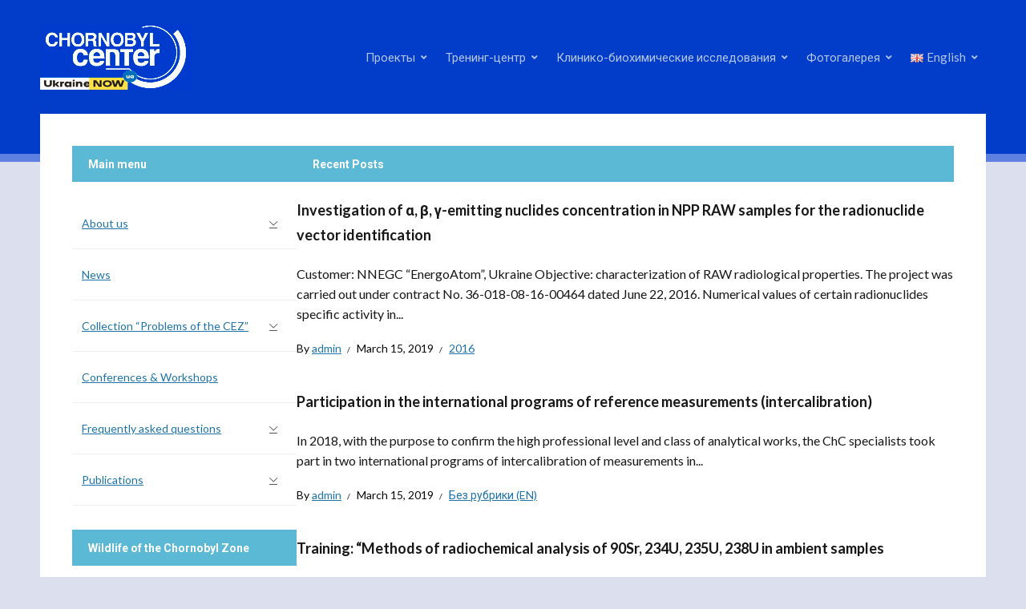

--- FILE ---
content_type: text/html; charset=UTF-8
request_url: https://www.chornobyl.net/en/page/4/
body_size: 14627
content:
<!DOCTYPE html>
<html lang="en-GB">
<head>
<meta charset="UTF-8">
<meta http-equiv="X-UA-Compatible" content="IE=edge" />
<meta name="viewport" content="width=device-width, initial-scale=1">
<link rel="profile" href="http://gmpg.org/xfn/11">

<meta name='robots' content='index, follow, max-image-preview:large, max-snippet:-1, max-video-preview:-1' />

	<!-- This site is optimized with the Yoast SEO plugin v20.0 - https://yoast.com/wordpress/plugins/seo/ -->
	<title>Chornobyl Center - Page 4 of 68 - on problems of nuclear safety, radioactive waste and radioecology</title>
	<link rel="canonical" href="https://www.chornobyl.net/en/page/4/" />
	<link rel="prev" href="https://www.chornobyl.net/en/page/3/" />
	<link rel="next" href="https://www.chornobyl.net/en/page/5/" />
	<meta property="og:locale" content="en_GB" />
	<meta property="og:locale:alternate" content="uk_UA" />
	<meta property="og:locale:alternate" content="ru_RU" />
	<meta property="og:type" content="website" />
	<meta property="og:title" content="Chornobyl Center - Page 4 of 68 - on problems of nuclear safety, radioactive waste and radioecology" />
	<meta property="og:url" content="https://www.chornobyl.net/en/" />
	<meta property="og:site_name" content="Chornobyl Center" />
	<meta name="twitter:card" content="summary_large_image" />
	<script type="application/ld+json" class="yoast-schema-graph">{"@context":"https://schema.org","@graph":[{"@type":"CollectionPage","@id":"https://www.chornobyl.net/en/","url":"https://www.chornobyl.net/en/page/4/","name":"Chornobyl Center - Page 4 of 68 - on problems of nuclear safety, radioactive waste and radioecology","isPartOf":{"@id":"https://www.chornobyl.net/en/#website"},"about":{"@id":"https://www.chornobyl.net/en/#organization"},"breadcrumb":{"@id":"https://www.chornobyl.net/en/page/4/#breadcrumb"},"inLanguage":"en-GB"},{"@type":"BreadcrumbList","@id":"https://www.chornobyl.net/en/page/4/#breadcrumb","itemListElement":[{"@type":"ListItem","position":1,"name":"Home page"}]},{"@type":"WebSite","@id":"https://www.chornobyl.net/en/#website","url":"https://www.chornobyl.net/en/","name":"Chornobyl Center","description":"on problems of nuclear safety, radioactive waste and radioecology","publisher":{"@id":"https://www.chornobyl.net/en/#organization"},"potentialAction":[{"@type":"SearchAction","target":{"@type":"EntryPoint","urlTemplate":"https://www.chornobyl.net/en/?s={search_term_string}"},"query-input":"required name=search_term_string"}],"inLanguage":"en-GB"},{"@type":"Organization","@id":"https://www.chornobyl.net/en/#organization","name":"Chornobyl Center","url":"https://www.chornobyl.net/en/","logo":{"@type":"ImageObject","inLanguage":"en-GB","@id":"https://www.chornobyl.net/en/#/schema/logo/image/","url":"https://www.chornobyl.net/wp-content/uploads/2018/11/cropped-center-tityl-10.png","contentUrl":"https://www.chornobyl.net/wp-content/uploads/2018/11/cropped-center-tityl-10.png","width":190,"height":82,"caption":"Chornobyl Center"},"image":{"@id":"https://www.chornobyl.net/en/#/schema/logo/image/"}}]}</script>
	<!-- / Yoast SEO plugin. -->


<link rel='dns-prefetch' href='//fonts.googleapis.com' />
<link rel='dns-prefetch' href='//v0.wordpress.com' />
<link rel="alternate" type="application/rss+xml" title="Chornobyl Center &raquo; Feed" href="https://www.chornobyl.net/en/feed/" />
<script type="text/javascript">
window._wpemojiSettings = {"baseUrl":"https:\/\/s.w.org\/images\/core\/emoji\/14.0.0\/72x72\/","ext":".png","svgUrl":"https:\/\/s.w.org\/images\/core\/emoji\/14.0.0\/svg\/","svgExt":".svg","source":{"concatemoji":"https:\/\/www.chornobyl.net\/wp-includes\/js\/wp-emoji-release.min.js?ver=6.1.9"}};
/*! This file is auto-generated */
!function(e,a,t){var n,r,o,i=a.createElement("canvas"),p=i.getContext&&i.getContext("2d");function s(e,t){var a=String.fromCharCode,e=(p.clearRect(0,0,i.width,i.height),p.fillText(a.apply(this,e),0,0),i.toDataURL());return p.clearRect(0,0,i.width,i.height),p.fillText(a.apply(this,t),0,0),e===i.toDataURL()}function c(e){var t=a.createElement("script");t.src=e,t.defer=t.type="text/javascript",a.getElementsByTagName("head")[0].appendChild(t)}for(o=Array("flag","emoji"),t.supports={everything:!0,everythingExceptFlag:!0},r=0;r<o.length;r++)t.supports[o[r]]=function(e){if(p&&p.fillText)switch(p.textBaseline="top",p.font="600 32px Arial",e){case"flag":return s([127987,65039,8205,9895,65039],[127987,65039,8203,9895,65039])?!1:!s([55356,56826,55356,56819],[55356,56826,8203,55356,56819])&&!s([55356,57332,56128,56423,56128,56418,56128,56421,56128,56430,56128,56423,56128,56447],[55356,57332,8203,56128,56423,8203,56128,56418,8203,56128,56421,8203,56128,56430,8203,56128,56423,8203,56128,56447]);case"emoji":return!s([129777,127995,8205,129778,127999],[129777,127995,8203,129778,127999])}return!1}(o[r]),t.supports.everything=t.supports.everything&&t.supports[o[r]],"flag"!==o[r]&&(t.supports.everythingExceptFlag=t.supports.everythingExceptFlag&&t.supports[o[r]]);t.supports.everythingExceptFlag=t.supports.everythingExceptFlag&&!t.supports.flag,t.DOMReady=!1,t.readyCallback=function(){t.DOMReady=!0},t.supports.everything||(n=function(){t.readyCallback()},a.addEventListener?(a.addEventListener("DOMContentLoaded",n,!1),e.addEventListener("load",n,!1)):(e.attachEvent("onload",n),a.attachEvent("onreadystatechange",function(){"complete"===a.readyState&&t.readyCallback()})),(e=t.source||{}).concatemoji?c(e.concatemoji):e.wpemoji&&e.twemoji&&(c(e.twemoji),c(e.wpemoji)))}(window,document,window._wpemojiSettings);
</script>
<style type="text/css">
img.wp-smiley,
img.emoji {
	display: inline !important;
	border: none !important;
	box-shadow: none !important;
	height: 1em !important;
	width: 1em !important;
	margin: 0 0.07em !important;
	vertical-align: -0.1em !important;
	background: none !important;
	padding: 0 !important;
}
</style>
	<link rel='stylesheet' id='wp-block-library-css' href='https://www.chornobyl.net/wp-includes/css/dist/block-library/style.min.css?ver=6.1.9' type='text/css' media='all' />
<style id='wp-block-library-inline-css' type='text/css'>
.has-text-align-justify{text-align:justify;}
</style>
<link rel='stylesheet' id='mediaelement-css' href='https://www.chornobyl.net/wp-includes/js/mediaelement/mediaelementplayer-legacy.min.css?ver=4.2.17' type='text/css' media='all' />
<link rel='stylesheet' id='wp-mediaelement-css' href='https://www.chornobyl.net/wp-includes/js/mediaelement/wp-mediaelement.min.css?ver=6.1.9' type='text/css' media='all' />
<link rel='stylesheet' id='classic-theme-styles-css' href='https://www.chornobyl.net/wp-includes/css/classic-themes.min.css?ver=1' type='text/css' media='all' />
<style id='global-styles-inline-css' type='text/css'>
body{--wp--preset--color--black: #000000;--wp--preset--color--cyan-bluish-gray: #abb8c3;--wp--preset--color--white: #ffffff;--wp--preset--color--pale-pink: #f78da7;--wp--preset--color--vivid-red: #cf2e2e;--wp--preset--color--luminous-vivid-orange: #ff6900;--wp--preset--color--luminous-vivid-amber: #fcb900;--wp--preset--color--light-green-cyan: #7bdcb5;--wp--preset--color--vivid-green-cyan: #00d084;--wp--preset--color--pale-cyan-blue: #8ed1fc;--wp--preset--color--vivid-cyan-blue: #0693e3;--wp--preset--color--vivid-purple: #9b51e0;--wp--preset--gradient--vivid-cyan-blue-to-vivid-purple: linear-gradient(135deg,rgba(6,147,227,1) 0%,rgb(155,81,224) 100%);--wp--preset--gradient--light-green-cyan-to-vivid-green-cyan: linear-gradient(135deg,rgb(122,220,180) 0%,rgb(0,208,130) 100%);--wp--preset--gradient--luminous-vivid-amber-to-luminous-vivid-orange: linear-gradient(135deg,rgba(252,185,0,1) 0%,rgba(255,105,0,1) 100%);--wp--preset--gradient--luminous-vivid-orange-to-vivid-red: linear-gradient(135deg,rgba(255,105,0,1) 0%,rgb(207,46,46) 100%);--wp--preset--gradient--very-light-gray-to-cyan-bluish-gray: linear-gradient(135deg,rgb(238,238,238) 0%,rgb(169,184,195) 100%);--wp--preset--gradient--cool-to-warm-spectrum: linear-gradient(135deg,rgb(74,234,220) 0%,rgb(151,120,209) 20%,rgb(207,42,186) 40%,rgb(238,44,130) 60%,rgb(251,105,98) 80%,rgb(254,248,76) 100%);--wp--preset--gradient--blush-light-purple: linear-gradient(135deg,rgb(255,206,236) 0%,rgb(152,150,240) 100%);--wp--preset--gradient--blush-bordeaux: linear-gradient(135deg,rgb(254,205,165) 0%,rgb(254,45,45) 50%,rgb(107,0,62) 100%);--wp--preset--gradient--luminous-dusk: linear-gradient(135deg,rgb(255,203,112) 0%,rgb(199,81,192) 50%,rgb(65,88,208) 100%);--wp--preset--gradient--pale-ocean: linear-gradient(135deg,rgb(255,245,203) 0%,rgb(182,227,212) 50%,rgb(51,167,181) 100%);--wp--preset--gradient--electric-grass: linear-gradient(135deg,rgb(202,248,128) 0%,rgb(113,206,126) 100%);--wp--preset--gradient--midnight: linear-gradient(135deg,rgb(2,3,129) 0%,rgb(40,116,252) 100%);--wp--preset--duotone--dark-grayscale: url('#wp-duotone-dark-grayscale');--wp--preset--duotone--grayscale: url('#wp-duotone-grayscale');--wp--preset--duotone--purple-yellow: url('#wp-duotone-purple-yellow');--wp--preset--duotone--blue-red: url('#wp-duotone-blue-red');--wp--preset--duotone--midnight: url('#wp-duotone-midnight');--wp--preset--duotone--magenta-yellow: url('#wp-duotone-magenta-yellow');--wp--preset--duotone--purple-green: url('#wp-duotone-purple-green');--wp--preset--duotone--blue-orange: url('#wp-duotone-blue-orange');--wp--preset--font-size--small: 13px;--wp--preset--font-size--medium: 20px;--wp--preset--font-size--large: 36px;--wp--preset--font-size--x-large: 42px;--wp--preset--spacing--20: 0.44rem;--wp--preset--spacing--30: 0.67rem;--wp--preset--spacing--40: 1rem;--wp--preset--spacing--50: 1.5rem;--wp--preset--spacing--60: 2.25rem;--wp--preset--spacing--70: 3.38rem;--wp--preset--spacing--80: 5.06rem;}:where(.is-layout-flex){gap: 0.5em;}body .is-layout-flow > .alignleft{float: left;margin-inline-start: 0;margin-inline-end: 2em;}body .is-layout-flow > .alignright{float: right;margin-inline-start: 2em;margin-inline-end: 0;}body .is-layout-flow > .aligncenter{margin-left: auto !important;margin-right: auto !important;}body .is-layout-constrained > .alignleft{float: left;margin-inline-start: 0;margin-inline-end: 2em;}body .is-layout-constrained > .alignright{float: right;margin-inline-start: 2em;margin-inline-end: 0;}body .is-layout-constrained > .aligncenter{margin-left: auto !important;margin-right: auto !important;}body .is-layout-constrained > :where(:not(.alignleft):not(.alignright):not(.alignfull)){max-width: var(--wp--style--global--content-size);margin-left: auto !important;margin-right: auto !important;}body .is-layout-constrained > .alignwide{max-width: var(--wp--style--global--wide-size);}body .is-layout-flex{display: flex;}body .is-layout-flex{flex-wrap: wrap;align-items: center;}body .is-layout-flex > *{margin: 0;}:where(.wp-block-columns.is-layout-flex){gap: 2em;}.has-black-color{color: var(--wp--preset--color--black) !important;}.has-cyan-bluish-gray-color{color: var(--wp--preset--color--cyan-bluish-gray) !important;}.has-white-color{color: var(--wp--preset--color--white) !important;}.has-pale-pink-color{color: var(--wp--preset--color--pale-pink) !important;}.has-vivid-red-color{color: var(--wp--preset--color--vivid-red) !important;}.has-luminous-vivid-orange-color{color: var(--wp--preset--color--luminous-vivid-orange) !important;}.has-luminous-vivid-amber-color{color: var(--wp--preset--color--luminous-vivid-amber) !important;}.has-light-green-cyan-color{color: var(--wp--preset--color--light-green-cyan) !important;}.has-vivid-green-cyan-color{color: var(--wp--preset--color--vivid-green-cyan) !important;}.has-pale-cyan-blue-color{color: var(--wp--preset--color--pale-cyan-blue) !important;}.has-vivid-cyan-blue-color{color: var(--wp--preset--color--vivid-cyan-blue) !important;}.has-vivid-purple-color{color: var(--wp--preset--color--vivid-purple) !important;}.has-black-background-color{background-color: var(--wp--preset--color--black) !important;}.has-cyan-bluish-gray-background-color{background-color: var(--wp--preset--color--cyan-bluish-gray) !important;}.has-white-background-color{background-color: var(--wp--preset--color--white) !important;}.has-pale-pink-background-color{background-color: var(--wp--preset--color--pale-pink) !important;}.has-vivid-red-background-color{background-color: var(--wp--preset--color--vivid-red) !important;}.has-luminous-vivid-orange-background-color{background-color: var(--wp--preset--color--luminous-vivid-orange) !important;}.has-luminous-vivid-amber-background-color{background-color: var(--wp--preset--color--luminous-vivid-amber) !important;}.has-light-green-cyan-background-color{background-color: var(--wp--preset--color--light-green-cyan) !important;}.has-vivid-green-cyan-background-color{background-color: var(--wp--preset--color--vivid-green-cyan) !important;}.has-pale-cyan-blue-background-color{background-color: var(--wp--preset--color--pale-cyan-blue) !important;}.has-vivid-cyan-blue-background-color{background-color: var(--wp--preset--color--vivid-cyan-blue) !important;}.has-vivid-purple-background-color{background-color: var(--wp--preset--color--vivid-purple) !important;}.has-black-border-color{border-color: var(--wp--preset--color--black) !important;}.has-cyan-bluish-gray-border-color{border-color: var(--wp--preset--color--cyan-bluish-gray) !important;}.has-white-border-color{border-color: var(--wp--preset--color--white) !important;}.has-pale-pink-border-color{border-color: var(--wp--preset--color--pale-pink) !important;}.has-vivid-red-border-color{border-color: var(--wp--preset--color--vivid-red) !important;}.has-luminous-vivid-orange-border-color{border-color: var(--wp--preset--color--luminous-vivid-orange) !important;}.has-luminous-vivid-amber-border-color{border-color: var(--wp--preset--color--luminous-vivid-amber) !important;}.has-light-green-cyan-border-color{border-color: var(--wp--preset--color--light-green-cyan) !important;}.has-vivid-green-cyan-border-color{border-color: var(--wp--preset--color--vivid-green-cyan) !important;}.has-pale-cyan-blue-border-color{border-color: var(--wp--preset--color--pale-cyan-blue) !important;}.has-vivid-cyan-blue-border-color{border-color: var(--wp--preset--color--vivid-cyan-blue) !important;}.has-vivid-purple-border-color{border-color: var(--wp--preset--color--vivid-purple) !important;}.has-vivid-cyan-blue-to-vivid-purple-gradient-background{background: var(--wp--preset--gradient--vivid-cyan-blue-to-vivid-purple) !important;}.has-light-green-cyan-to-vivid-green-cyan-gradient-background{background: var(--wp--preset--gradient--light-green-cyan-to-vivid-green-cyan) !important;}.has-luminous-vivid-amber-to-luminous-vivid-orange-gradient-background{background: var(--wp--preset--gradient--luminous-vivid-amber-to-luminous-vivid-orange) !important;}.has-luminous-vivid-orange-to-vivid-red-gradient-background{background: var(--wp--preset--gradient--luminous-vivid-orange-to-vivid-red) !important;}.has-very-light-gray-to-cyan-bluish-gray-gradient-background{background: var(--wp--preset--gradient--very-light-gray-to-cyan-bluish-gray) !important;}.has-cool-to-warm-spectrum-gradient-background{background: var(--wp--preset--gradient--cool-to-warm-spectrum) !important;}.has-blush-light-purple-gradient-background{background: var(--wp--preset--gradient--blush-light-purple) !important;}.has-blush-bordeaux-gradient-background{background: var(--wp--preset--gradient--blush-bordeaux) !important;}.has-luminous-dusk-gradient-background{background: var(--wp--preset--gradient--luminous-dusk) !important;}.has-pale-ocean-gradient-background{background: var(--wp--preset--gradient--pale-ocean) !important;}.has-electric-grass-gradient-background{background: var(--wp--preset--gradient--electric-grass) !important;}.has-midnight-gradient-background{background: var(--wp--preset--gradient--midnight) !important;}.has-small-font-size{font-size: var(--wp--preset--font-size--small) !important;}.has-medium-font-size{font-size: var(--wp--preset--font-size--medium) !important;}.has-large-font-size{font-size: var(--wp--preset--font-size--large) !important;}.has-x-large-font-size{font-size: var(--wp--preset--font-size--x-large) !important;}
.wp-block-navigation a:where(:not(.wp-element-button)){color: inherit;}
:where(.wp-block-columns.is-layout-flex){gap: 2em;}
.wp-block-pullquote{font-size: 1.5em;line-height: 1.6;}
</style>
<link rel='stylesheet' id='easy-sidebar-menu-widget-css-css' href='https://www.chornobyl.net/wp-content/plugins/easy-sidebar-menu-widget/assets/css/easy-sidebar-menu-widget.css?ver=6.1.9' type='text/css' media='all' />
<link rel='stylesheet' id='math-captcha-frontend-css' href='https://www.chornobyl.net/wp-content/plugins/wp-math-captcha/css/frontend.css?ver=6.1.9' type='text/css' media='all' />
<link rel='stylesheet' id='wpfront-scroll-top-css' href='https://www.chornobyl.net/wp-content/plugins/wpfront-scroll-top/css/wpfront-scroll-top.min.css?ver=2.0.7.08086' type='text/css' media='all' />
<link rel='stylesheet' id='megamenu-css' href='https://www.chornobyl.net/wp-content/uploads/maxmegamenu/style_en_gb.css?ver=4bbaae' type='text/css' media='all' />
<link rel='stylesheet' id='dashicons-css' href='https://www.chornobyl.net/wp-includes/css/dashicons.min.css?ver=6.1.9' type='text/css' media='all' />
<link rel='stylesheet' id='edupress-style-css' href='https://www.chornobyl.net/wp-content/themes/edupress/style.css?ver=1.6.4' type='text/css' media='all' />
<style id='edupress-style-inline-css' type='text/css'>

		/* Custom Header Background Color */
		.site-header {
			background-color: #023dc9;
		}
	

		/* Custom Footer Background Color */
		.site-footer {
			background-color: #023dc9;
		}
	

		/* Custom Header Border Color */
		.site-header {
			border-color: #5e80e0;
		}
	

		/* Custom Footer Border Color */
		.site-footer {
			border-color: #0022bc;
		}
	

		/* Custom Link:hover Color */
		:root {
			--edupress-link-color-hover: #00afdb;
		}
	

		/* Custom Secondary Text Color */

		:root {
			--edupress-secondary-text-color: #0a0a0a;
		}
	

		/* Custom Widget Title Background Color */
		#site-main .widget-title, 
		.comments-area .comments-title {
			background-color: #5cb9d6;
		}
	

		/* Custom Menu Widget Title Background Color */
		#site-aside .widget_nav_menu .widget-title {
			background-color: #5cb9d6;
		}
	
</style>
<link rel='stylesheet' id='edupress-webfonts-css' href='//fonts.googleapis.com/css?family=Lato%3A400%2C400i%2C700%2C700i%7CRoboto%3A400%2C700&#038;subset=latin%2Clatin-ext' type='text/css' media='all' />
<link rel='stylesheet' id='font-awesome-css' href='https://www.chornobyl.net/wp-content/themes/edupress/css/fontawesome.all.min.css?ver=5.15.3' type='text/css' media='all' />
<link rel='stylesheet' id='youtube-channel-gallery-css' href='https://www.chornobyl.net/wp-content/plugins/youtube-channel-gallery/styles.css?ver=6.1.9' type='text/css' media='all' />
<link rel='stylesheet' id='jquery.magnific-popup-css' href='https://www.chornobyl.net/wp-content/plugins/youtube-channel-gallery/magnific-popup.css?ver=6.1.9' type='text/css' media='all' />
<link rel='stylesheet' id='tablepress-default-css' href='https://www.chornobyl.net/wp-content/tablepress-combined.min.css?ver=44' type='text/css' media='all' />
<link rel='stylesheet' id='ngg_trigger_buttons-css' href='https://www.chornobyl.net/wp-content/plugins/nextgen-gallery/products/photocrati_nextgen/modules/nextgen_gallery_display/static/trigger_buttons.css?ver=3.33' type='text/css' media='all' />
<link rel='stylesheet' id='fancybox-0-css' href='https://www.chornobyl.net/wp-content/plugins/nextgen-gallery/products/photocrati_nextgen/modules/lightbox/static/fancybox/jquery.fancybox-1.3.4.css?ver=3.33' type='text/css' media='all' />
<link rel='stylesheet' id='fontawesome_v4_shim_style-css' href='https://www.chornobyl.net/wp-content/plugins/nextgen-gallery/products/photocrati_nextgen/modules/nextgen_gallery_display/static/fontawesome/css/v4-shims.min.css?ver=6.1.9' type='text/css' media='all' />
<link rel='stylesheet' id='fontawesome-css' href='https://www.chornobyl.net/wp-content/plugins/nextgen-gallery/products/photocrati_nextgen/modules/nextgen_gallery_display/static/fontawesome/css/all.min.css?ver=6.1.9' type='text/css' media='all' />
<link rel='stylesheet' id='nextgen_basic_thumbnails_style-css' href='https://www.chornobyl.net/wp-content/plugins/nextgen-gallery/products/photocrati_nextgen/modules/nextgen_basic_gallery/static/thumbnails/nextgen_basic_thumbnails.css?ver=3.33' type='text/css' media='all' />
<link rel='stylesheet' id='nextgen_pagination_style-css' href='https://www.chornobyl.net/wp-content/plugins/nextgen-gallery/products/photocrati_nextgen/modules/nextgen_pagination/static/style.css?ver=3.33' type='text/css' media='all' />
<link rel='stylesheet' id='nextgen_widgets_style-css' href='https://www.chornobyl.net/wp-content/plugins/nextgen-gallery/products/photocrati_nextgen/modules/widget/static/widgets.css?ver=3.33' type='text/css' media='all' />
<link rel='stylesheet' id='jetpack_css-css' href='https://www.chornobyl.net/wp-content/plugins/jetpack/css/jetpack.css?ver=11.7.3' type='text/css' media='all' />
<script type='text/javascript' src='https://www.chornobyl.net/wp-includes/js/jquery/jquery.min.js?ver=3.6.1' id='jquery-core-js'></script>
<script type='text/javascript' src='https://www.chornobyl.net/wp-includes/js/jquery/jquery-migrate.min.js?ver=3.3.2' id='jquery-migrate-js'></script>
<script type='text/javascript' src='https://www.chornobyl.net/wp-content/plugins/dropdown-menu-widget/scripts/include.js?ver=6.1.9' id='dropdown-ie-support-js'></script>
<script type='text/javascript' src='https://www.chornobyl.net/wp-content/themes/edupress/js/superfish.min.js' id='jquery-superfish-js'></script>
<script type='text/javascript' src='https://www.chornobyl.net/wp-content/themes/edupress/js/jquery.flexslider.js' id='jquery-flexslider-js'></script>
<script type='text/javascript' id='photocrati_ajax-js-extra'>
/* <![CDATA[ */
var photocrati_ajax = {"url":"https:\/\/www.chornobyl.net\/index.php?photocrati_ajax=1","wp_home_url":"https:\/\/www.chornobyl.net","wp_site_url":"https:\/\/www.chornobyl.net","wp_root_url":"https:\/\/www.chornobyl.net","wp_plugins_url":"https:\/\/www.chornobyl.net\/wp-content\/plugins","wp_content_url":"https:\/\/www.chornobyl.net\/wp-content","wp_includes_url":"https:\/\/www.chornobyl.net\/wp-includes\/","ngg_param_slug":"nggallery"};
/* ]]> */
</script>
<script type='text/javascript' src='https://www.chornobyl.net/wp-content/plugins/nextgen-gallery/products/photocrati_nextgen/modules/ajax/static/ajax.min.js?ver=3.33' id='photocrati_ajax-js'></script>
<script type='text/javascript' src='https://www.chornobyl.net/wp-content/plugins/nextgen-gallery/products/photocrati_nextgen/modules/nextgen_basic_gallery/static/thumbnails/nextgen_basic_thumbnails.js?ver=3.33' id='photocrati-nextgen_basic_thumbnails-js'></script>
<script type='text/javascript' src='https://www.chornobyl.net/wp-content/plugins/nextgen-gallery/products/photocrati_nextgen/modules/nextgen_gallery_display/static/fontawesome/js/v4-shims.min.js?ver=5.3.1' id='fontawesome_v4_shim-js'></script>
<script type='text/javascript' src='https://www.chornobyl.net/wp-content/plugins/nextgen-gallery/products/photocrati_nextgen/modules/nextgen_gallery_display/static/fontawesome/js/all.min.js?ver=5.3.1' id='fontawesome-js'></script>
<link rel="https://api.w.org/" href="https://www.chornobyl.net/wp-json/" /><link rel="EditURI" type="application/rsd+xml" title="RSD" href="https://www.chornobyl.net/xmlrpc.php?rsd" />
<link rel="wlwmanifest" type="application/wlwmanifest+xml" href="https://www.chornobyl.net/wp-includes/wlwmanifest.xml" />
<meta name="generator" content="WordPress 6.1.9" />


<!-- Dropdown Menu Widget Styles by shailan (https://metinsaylan.com) v1.9.7 on wp6.1.9 -->
<link rel="stylesheet" href="https://www.chornobyl.net/wp-content/plugins/dropdown-menu-widget/css/shailan-dropdown.min.css" type="text/css" />
<link rel="stylesheet" href="http://www.chornobyl.net/wp-content/plugins/dropdown-menu-widget/themes/wpdefault.css" type="text/css" />
<style type="text/css" media="all">
	ul.dropdown { white-space: nowrap; }
ul.dropdown li.parent>a{
	padding-right:25px;
}
ul.dropdown li.parent>a:after{
	content:""; position:absolute; top: 45%; right:6px;width:0;height:0;
	border-top:4px solid rgba(0,0,0,0.5);border-right:4px solid transparent;border-left:4px solid transparent }
ul.dropdown li.parent:hover>a:after{
	content:"";position:absolute; top: 45%; right:6px; width:0; height:0;
	border-top:4px solid rgba(0,0,0,0.5);border-right:4px solid transparent;border-left:4px solid transparent }
ul.dropdown li li.parent>a:after{
	content:"";position:absolute;top: 40%; right:5px;width:0;height:0;
	border-left:4px solid rgba(0,0,0,0.5);border-top:4px solid transparent;border-bottom:4px solid transparent }
ul.dropdown li li.parent:hover>a:after{
	content:"";position:absolute;top: 40%; right:5px;width:0;height:0;
	border-left:4px solid rgba(0,0,0,0.5);border-top:4px solid transparent;border-bottom:4px solid transparent }


</style>
<!-- /Dropdown Menu Widget Styles -->

 <style type="text/css" id="custom-background-css">
body.custom-background { background-color: #dcdfed; }
</style>
	<link rel="icon" href="https://www.chornobyl.net/wp-content/uploads/2017/11/favicon01-150x150.jpg" sizes="32x32" />
<link rel="icon" href="https://www.chornobyl.net/wp-content/uploads/2017/11/favicon01.jpg" sizes="192x192" />
<link rel="apple-touch-icon" href="https://www.chornobyl.net/wp-content/uploads/2017/11/favicon01.jpg" />
<meta name="msapplication-TileImage" content="https://www.chornobyl.net/wp-content/uploads/2017/11/favicon01.jpg" />
<style id="sccss">.infinite-scroll #infinite-handle span, .post-navigation .nav-previous:hover, .post-navigation .nav-previous:focus, .post-navigation .nav-next:hover, .post-navigation .nav-next:focus, .posts-navigation .nav-previous:hover, .posts-navigation .nav-previous:focus, .posts-navigation .nav-next:hover, .posts-navigation .nav-next:focus {
    background-color: #0e29a0;
}</style><style type="text/css">/** Mega Menu CSS: fs **/</style>
</head>

<body class="home blog paged custom-background wp-custom-logo paged-4 mega-menu-max-mega-menu-1 group-blog page-header-default page-sidebar-left">

<svg xmlns="http://www.w3.org/2000/svg" viewBox="0 0 0 0" width="0" height="0" focusable="false" role="none" style="visibility: hidden; position: absolute; left: -9999px; overflow: hidden;" ><defs><filter id="wp-duotone-dark-grayscale"><feColorMatrix color-interpolation-filters="sRGB" type="matrix" values=" .299 .587 .114 0 0 .299 .587 .114 0 0 .299 .587 .114 0 0 .299 .587 .114 0 0 " /><feComponentTransfer color-interpolation-filters="sRGB" ><feFuncR type="table" tableValues="0 0.49803921568627" /><feFuncG type="table" tableValues="0 0.49803921568627" /><feFuncB type="table" tableValues="0 0.49803921568627" /><feFuncA type="table" tableValues="1 1" /></feComponentTransfer><feComposite in2="SourceGraphic" operator="in" /></filter></defs></svg><svg xmlns="http://www.w3.org/2000/svg" viewBox="0 0 0 0" width="0" height="0" focusable="false" role="none" style="visibility: hidden; position: absolute; left: -9999px; overflow: hidden;" ><defs><filter id="wp-duotone-grayscale"><feColorMatrix color-interpolation-filters="sRGB" type="matrix" values=" .299 .587 .114 0 0 .299 .587 .114 0 0 .299 .587 .114 0 0 .299 .587 .114 0 0 " /><feComponentTransfer color-interpolation-filters="sRGB" ><feFuncR type="table" tableValues="0 1" /><feFuncG type="table" tableValues="0 1" /><feFuncB type="table" tableValues="0 1" /><feFuncA type="table" tableValues="1 1" /></feComponentTransfer><feComposite in2="SourceGraphic" operator="in" /></filter></defs></svg><svg xmlns="http://www.w3.org/2000/svg" viewBox="0 0 0 0" width="0" height="0" focusable="false" role="none" style="visibility: hidden; position: absolute; left: -9999px; overflow: hidden;" ><defs><filter id="wp-duotone-purple-yellow"><feColorMatrix color-interpolation-filters="sRGB" type="matrix" values=" .299 .587 .114 0 0 .299 .587 .114 0 0 .299 .587 .114 0 0 .299 .587 .114 0 0 " /><feComponentTransfer color-interpolation-filters="sRGB" ><feFuncR type="table" tableValues="0.54901960784314 0.98823529411765" /><feFuncG type="table" tableValues="0 1" /><feFuncB type="table" tableValues="0.71764705882353 0.25490196078431" /><feFuncA type="table" tableValues="1 1" /></feComponentTransfer><feComposite in2="SourceGraphic" operator="in" /></filter></defs></svg><svg xmlns="http://www.w3.org/2000/svg" viewBox="0 0 0 0" width="0" height="0" focusable="false" role="none" style="visibility: hidden; position: absolute; left: -9999px; overflow: hidden;" ><defs><filter id="wp-duotone-blue-red"><feColorMatrix color-interpolation-filters="sRGB" type="matrix" values=" .299 .587 .114 0 0 .299 .587 .114 0 0 .299 .587 .114 0 0 .299 .587 .114 0 0 " /><feComponentTransfer color-interpolation-filters="sRGB" ><feFuncR type="table" tableValues="0 1" /><feFuncG type="table" tableValues="0 0.27843137254902" /><feFuncB type="table" tableValues="0.5921568627451 0.27843137254902" /><feFuncA type="table" tableValues="1 1" /></feComponentTransfer><feComposite in2="SourceGraphic" operator="in" /></filter></defs></svg><svg xmlns="http://www.w3.org/2000/svg" viewBox="0 0 0 0" width="0" height="0" focusable="false" role="none" style="visibility: hidden; position: absolute; left: -9999px; overflow: hidden;" ><defs><filter id="wp-duotone-midnight"><feColorMatrix color-interpolation-filters="sRGB" type="matrix" values=" .299 .587 .114 0 0 .299 .587 .114 0 0 .299 .587 .114 0 0 .299 .587 .114 0 0 " /><feComponentTransfer color-interpolation-filters="sRGB" ><feFuncR type="table" tableValues="0 0" /><feFuncG type="table" tableValues="0 0.64705882352941" /><feFuncB type="table" tableValues="0 1" /><feFuncA type="table" tableValues="1 1" /></feComponentTransfer><feComposite in2="SourceGraphic" operator="in" /></filter></defs></svg><svg xmlns="http://www.w3.org/2000/svg" viewBox="0 0 0 0" width="0" height="0" focusable="false" role="none" style="visibility: hidden; position: absolute; left: -9999px; overflow: hidden;" ><defs><filter id="wp-duotone-magenta-yellow"><feColorMatrix color-interpolation-filters="sRGB" type="matrix" values=" .299 .587 .114 0 0 .299 .587 .114 0 0 .299 .587 .114 0 0 .299 .587 .114 0 0 " /><feComponentTransfer color-interpolation-filters="sRGB" ><feFuncR type="table" tableValues="0.78039215686275 1" /><feFuncG type="table" tableValues="0 0.94901960784314" /><feFuncB type="table" tableValues="0.35294117647059 0.47058823529412" /><feFuncA type="table" tableValues="1 1" /></feComponentTransfer><feComposite in2="SourceGraphic" operator="in" /></filter></defs></svg><svg xmlns="http://www.w3.org/2000/svg" viewBox="0 0 0 0" width="0" height="0" focusable="false" role="none" style="visibility: hidden; position: absolute; left: -9999px; overflow: hidden;" ><defs><filter id="wp-duotone-purple-green"><feColorMatrix color-interpolation-filters="sRGB" type="matrix" values=" .299 .587 .114 0 0 .299 .587 .114 0 0 .299 .587 .114 0 0 .299 .587 .114 0 0 " /><feComponentTransfer color-interpolation-filters="sRGB" ><feFuncR type="table" tableValues="0.65098039215686 0.40392156862745" /><feFuncG type="table" tableValues="0 1" /><feFuncB type="table" tableValues="0.44705882352941 0.4" /><feFuncA type="table" tableValues="1 1" /></feComponentTransfer><feComposite in2="SourceGraphic" operator="in" /></filter></defs></svg><svg xmlns="http://www.w3.org/2000/svg" viewBox="0 0 0 0" width="0" height="0" focusable="false" role="none" style="visibility: hidden; position: absolute; left: -9999px; overflow: hidden;" ><defs><filter id="wp-duotone-blue-orange"><feColorMatrix color-interpolation-filters="sRGB" type="matrix" values=" .299 .587 .114 0 0 .299 .587 .114 0 0 .299 .587 .114 0 0 .299 .587 .114 0 0 " /><feComponentTransfer color-interpolation-filters="sRGB" ><feFuncR type="table" tableValues="0.098039215686275 1" /><feFuncG type="table" tableValues="0 0.66274509803922" /><feFuncB type="table" tableValues="0.84705882352941 0.41960784313725" /><feFuncA type="table" tableValues="1 1" /></feComponentTransfer><feComposite in2="SourceGraphic" operator="in" /></filter></defs></svg>
<div id="container">

	<a class="skip-link screen-reader-text" href="#site-main">Skip to content</a>
	<header class="site-header" role="banner">
	
		<div class="wrapper wrapper-header">

			<div id="site-header-main">
			
				<div class="site-branding"><a href="https://www.chornobyl.net/en/" class="custom-logo-link" rel="home"><img width="190" height="82" src="https://www.chornobyl.net/wp-content/uploads/2018/11/cropped-center-tityl-10.png" class="custom-logo" alt="Chornobyl Center" decoding="async" /></a></div><!-- .site-branding -->
			</div><!-- #site-header-main -->

			
			<span id="site-mobile-menu-toggle">
	<button class="site-toggle-anchor">
		<span class="site-toggle-icon site-toggle-icon-open is-visible fas fa-bars"></span>
		<span class="site-toggle-label site-toggle-label-open is-visible">Menu</span>
		<span class="site-toggle-icon site-toggle-icon-close fas fa-bars"></span>
		<span class="site-toggle-label site-toggle-label-close">Menu</span>
	</button><!-- .site-toggle-anchor -->
</span><!-- #site-mobile-menu-toggle --><div id="site-mobile-menu">
	<div class="menu-wrapper">

				<nav class="mobile-menu" aria-label="Mobile Menu">
			<ul id="menu-menu_head_ru" class="menu"><li id="menu-item-4947" class="menu-item menu-item-type-custom menu-item-object-custom menu-item-has-children menu-item-4947"><a href="#">Проекты</a><button class="sub-menu-toggle toggle-anchor"><span class="screen-reader-text">Show sub menu</span><i class="fas fa-chevron-down"></i></span></button>
<ul class="sub-menu">
	<li id="menu-item-2688" class="menu-item menu-item-type-taxonomy menu-item-object-category menu-item-2688"><a href="https://www.chornobyl.net/ru/category/%d0%bf%d1%80%d0%be%d0%b5%d0%ba%d1%82%d1%8b/%d0%b8%d0%bd%d1%84%d0%be%d1%80%d0%bc%d0%b0%d1%86%d0%b8%d0%be%d0%bd%d0%bd%d1%8b%d0%b5-%d1%82%d0%b5%d1%85%d0%bd%d0%be%d0%bb%d0%be%d0%b3%d0%b8%d0%b8/">Информационные технологии</a></li>
	<li id="menu-item-2690" class="menu-item menu-item-type-taxonomy menu-item-object-category menu-item-2690"><a href="https://www.chornobyl.net/ru/category/%d0%bf%d1%80%d0%be%d0%b5%d0%ba%d1%82%d1%8b/%d1%84%d0%b8%d0%b7%d0%b8%d1%87%d0%b5%d1%81%d0%ba%d0%b0%d1%8f-%d0%b7%d0%b0%d1%89%d0%b8%d1%82%d0%b0/">Физическая защита</a></li>
	<li id="menu-item-2689" class="menu-item menu-item-type-taxonomy menu-item-object-category menu-item-2689"><a href="https://www.chornobyl.net/ru/category/%d0%bf%d1%80%d0%be%d0%b5%d0%ba%d1%82%d1%8b/%d1%81%d0%be%d1%86%d0%b8%d0%b0%d0%bb%d1%8c%d0%bd%d1%8b%d0%b5-%d0%b8-%d0%b8%d0%bd%d1%84%d0%be%d1%80%d0%bc%d0%b0%d1%86%d0%b8%d0%be%d0%bd%d0%bd%d1%8b%d0%b5-%d0%bf%d1%80%d0%be%d0%b5%d0%ba%d1%82%d1%8b/">Социальные и информационные проекты</a></li>
	<li id="menu-item-2691" class="menu-item menu-item-type-taxonomy menu-item-object-category menu-item-2691"><a href="https://www.chornobyl.net/ru/category/%d0%bf%d1%80%d0%be%d0%b5%d0%ba%d1%82%d1%8b/%d1%8d%d0%ba%d0%be%d0%bb%d0%be%d0%b3%d0%b8%d1%8f/">Экология</a></li>
	<li id="menu-item-2692" class="menu-item menu-item-type-taxonomy menu-item-object-category menu-item-2692"><a href="https://www.chornobyl.net/ru/category/%d0%bf%d1%80%d0%be%d0%b5%d0%ba%d1%82%d1%8b/%d1%8f%d0%b4%d0%b5%d1%80%d0%bd%d0%b0%d1%8f-%d0%b8-%d1%80%d0%b0%d0%b4%d0%b8%d0%b0%d1%86%d0%b8%d0%be%d0%bd%d0%bd%d0%b0%d1%8f-%d0%b1%d0%b5%d0%b7%d0%be%d0%bf%d0%b0%d1%81%d0%bd%d0%be%d1%81%d1%82%d1%8c/">Ядерная и радиационная безопасность</a></li>
</ul>
</li>
<li id="menu-item-4950" class="menu-item menu-item-type-custom menu-item-object-custom menu-item-has-children menu-item-4950"><a href="#">Тренинг-центр</a><button class="sub-menu-toggle toggle-anchor"><span class="screen-reader-text">Show sub menu</span><i class="fas fa-chevron-down"></i></span></button>
<ul class="sub-menu">
	<li id="menu-item-1175" class="menu-item menu-item-type-post_type menu-item-object-post menu-item-1175"><a href="https://www.chornobyl.net/ru/trening-centr-radioecol/">История создания тренинг-центра</a></li>
	<li id="menu-item-1176" class="menu-item menu-item-type-post_type menu-item-object-post menu-item-1176"><a href="https://www.chornobyl.net/ru/temy-treningov/">Тематика тренингов</a></li>
	<li id="menu-item-1177" class="menu-item menu-item-type-post_type menu-item-object-post menu-item-1177"><a href="https://www.chornobyl.net/ru/%d0%bd%d0%b0%d1%88%d0%b8-%d1%8d%d0%ba%d1%81%d0%bf%d0%b5%d1%80%d1%82%d1%8b/">Наши эксперты</a></li>
	<li id="menu-item-4524" class="menu-item menu-item-type-post_type menu-item-object-post menu-item-4524"><a href="https://www.chornobyl.net/ru/proveden-treningi/">Проведенные тренинги</a></li>
</ul>
</li>
<li id="menu-item-4951" class="menu-item menu-item-type-custom menu-item-object-custom menu-item-has-children menu-item-4951"><a href="#">Клинико-биохимические исследования</a><button class="sub-menu-toggle toggle-anchor"><span class="screen-reader-text">Show sub menu</span><i class="fas fa-chevron-down"></i></span></button>
<ul class="sub-menu">
	<li id="menu-item-4464" class="menu-item menu-item-type-post_type menu-item-object-post menu-item-4464"><a href="https://www.chornobyl.net/ru/o-laboratorii/">О лаборатории</a></li>
	<li id="menu-item-4463" class="menu-item menu-item-type-post_type menu-item-object-post menu-item-4463"><a href="https://www.chornobyl.net/ru/info-dlia-pacientov/">Информация для пациентов</a></li>
	<li id="menu-item-4462" class="menu-item menu-item-type-post_type menu-item-object-post menu-item-4462"><a href="https://www.chornobyl.net/ru/pravila-podg-k-analizu/">Правила подготовки к анализу</a></li>
	<li id="menu-item-4479" class="menu-item menu-item-type-post_type menu-item-object-post menu-item-4479"><a href="https://www.chornobyl.net/ru/%d1%86%d0%b5%d0%bd%d1%8b-%d0%bd%d0%b0-%d1%83%d1%81%d0%bb%d1%83%d0%b3%d0%b8/">Цены на услуги</a></li>
</ul>
</li>
<li id="menu-item-4952" class="menu-item menu-item-type-custom menu-item-object-custom menu-item-has-children menu-item-4952"><a href="#">Фотогалерея</a><button class="sub-menu-toggle toggle-anchor"><span class="screen-reader-text">Show sub menu</span><i class="fas fa-chevron-down"></i></span></button>
<ul class="sub-menu">
	<li id="menu-item-2150" class="menu-item menu-item-type-post_type menu-item-object-post menu-item-2150"><a href="https://www.chornobyl.net/ru/%d1%87%d0%b5%d1%80%d0%bd%d0%be%d0%b1%d1%8b%d0%bb%d1%8c%d1%81%d0%ba%d0%b8%d0%b9-%d1%86%d0%b5%d0%bd%d1%82%d1%80-%d0%bc%d1%80%d0%bb/">Чернобыльский Центр, Международная Радиоэкологическая Лаборатория</a></li>
	<li id="menu-item-2149" class="menu-item menu-item-type-post_type menu-item-object-post menu-item-2149"><a href="https://www.chornobyl.net/ru/%d0%b3%d0%be%d1%80%d0%be%d0%b4-%d1%81%d0%bb%d0%b0%d0%b2%d1%83%d1%82%d0%b8%d1%87/">Город Славутич</a></li>
	<li id="menu-item-2148" class="menu-item menu-item-type-post_type menu-item-object-post menu-item-2148"><a href="https://www.chornobyl.net/ru/%d1%87%d0%b5%d1%80%d0%bd%d0%be%d0%b1%d1%8b%d0%bb%d1%8c%d1%81%d0%ba%d0%b0%d1%8f-%d0%b0%d1%82%d0%be%d0%bc%d0%bd%d0%b0%d1%8f-%d1%8d%d0%bb%d0%b5%d0%ba%d1%82%d1%80%d0%be%d1%81%d1%82%d0%b0%d0%bd%d1%86%d0%b8/">Чернобыльская атомная электростанция</a></li>
	<li id="menu-item-2151" class="menu-item menu-item-type-post_type menu-item-object-post menu-item-2151"><a href="https://www.chornobyl.net/ru/%d1%87%d0%b5%d1%80%d0%bd%d0%be%d0%b1%d1%8b%d0%bb%d1%8c%d1%81%d0%ba%d0%b0%d1%8f-%d0%b7%d0%be%d0%bd%d0%b0-%d0%b3%d0%be%d1%80%d0%be%d0%b4-%d0%bf%d1%80%d0%b8%d0%bf%d1%8f%d1%82%d1%8c/">Чернобыльская зона, город Припять</a></li>
</ul>
</li>
<li id="menu-item-159606" class="pll-parent-menu-item menu-item menu-item-type-custom menu-item-object-custom menu-item-has-children menu-item-159606"><a href="#pll_switcher"><img src="[data-uri]" alt="English" width="16" height="11" style="width: 16px; height: 11px;" /><span style="margin-left:0.3em;">English</span></a><button class="sub-menu-toggle toggle-anchor"><span class="screen-reader-text">Show sub menu</span><i class="fas fa-chevron-down"></i></span></button>
<ul class="sub-menu">
	<li id="menu-item-159606-uk" class="lang-item lang-item-5 lang-item-uk lang-item-first menu-item menu-item-type-custom menu-item-object-custom menu-item-159606-uk"><a href="https://www.chornobyl.net/" hreflang="uk" lang="uk"><img src="[data-uri]" alt="Українська" width="16" height="11" style="width: 16px; height: 11px;" /><span style="margin-left:0.3em;">Українська</span></a></li>
	<li id="menu-item-159606-en" class="lang-item lang-item-9 lang-item-en current-lang menu-item menu-item-type-custom menu-item-object-custom menu-item-home menu-item-159606-en"><a href="https://www.chornobyl.net/en/" hreflang="en-GB" lang="en-GB"><img src="[data-uri]" alt="English" width="16" height="11" style="width: 16px; height: 11px;" /><span style="margin-left:0.3em;">English</span></a></li>
	<li id="menu-item-159606-ru" class="lang-item lang-item-2 lang-item-ru menu-item menu-item-type-custom menu-item-object-custom menu-item-159606-ru"><a href="https://www.chornobyl.net/ru/" hreflang="ru-RU" lang="ru-RU"><img src="[data-uri]" alt="Русский" width="16" height="11" style="width: 16px; height: 11px;" /><span style="margin-left:0.3em;">Русский</span></a></li>
</ul>
</li>
</ul>		</nav><!-- .mobile-menu -->
	</div><!-- .menu-wrapper -->
</div><!-- #site-mobile-menu -->

			<div id="site-header-navigation">
	
				<nav id="menu-main">
					<ul id="site-primary-menu" class="large-nav sf-menu"><li class="menu-item menu-item-type-custom menu-item-object-custom menu-item-has-children menu-item-4947"><a href="#">Проекты</a>
<ul class="sub-menu">
	<li class="menu-item menu-item-type-taxonomy menu-item-object-category menu-item-2688"><a href="https://www.chornobyl.net/ru/category/%d0%bf%d1%80%d0%be%d0%b5%d0%ba%d1%82%d1%8b/%d0%b8%d0%bd%d1%84%d0%be%d1%80%d0%bc%d0%b0%d1%86%d0%b8%d0%be%d0%bd%d0%bd%d1%8b%d0%b5-%d1%82%d0%b5%d1%85%d0%bd%d0%be%d0%bb%d0%be%d0%b3%d0%b8%d0%b8/">Информационные технологии</a></li>
	<li class="menu-item menu-item-type-taxonomy menu-item-object-category menu-item-2690"><a href="https://www.chornobyl.net/ru/category/%d0%bf%d1%80%d0%be%d0%b5%d0%ba%d1%82%d1%8b/%d1%84%d0%b8%d0%b7%d0%b8%d1%87%d0%b5%d1%81%d0%ba%d0%b0%d1%8f-%d0%b7%d0%b0%d1%89%d0%b8%d1%82%d0%b0/">Физическая защита</a></li>
	<li class="menu-item menu-item-type-taxonomy menu-item-object-category menu-item-2689"><a href="https://www.chornobyl.net/ru/category/%d0%bf%d1%80%d0%be%d0%b5%d0%ba%d1%82%d1%8b/%d1%81%d0%be%d1%86%d0%b8%d0%b0%d0%bb%d1%8c%d0%bd%d1%8b%d0%b5-%d0%b8-%d0%b8%d0%bd%d1%84%d0%be%d1%80%d0%bc%d0%b0%d1%86%d0%b8%d0%be%d0%bd%d0%bd%d1%8b%d0%b5-%d0%bf%d1%80%d0%be%d0%b5%d0%ba%d1%82%d1%8b/">Социальные и информационные проекты</a></li>
	<li class="menu-item menu-item-type-taxonomy menu-item-object-category menu-item-2691"><a href="https://www.chornobyl.net/ru/category/%d0%bf%d1%80%d0%be%d0%b5%d0%ba%d1%82%d1%8b/%d1%8d%d0%ba%d0%be%d0%bb%d0%be%d0%b3%d0%b8%d1%8f/">Экология</a></li>
	<li class="menu-item menu-item-type-taxonomy menu-item-object-category menu-item-2692"><a href="https://www.chornobyl.net/ru/category/%d0%bf%d1%80%d0%be%d0%b5%d0%ba%d1%82%d1%8b/%d1%8f%d0%b4%d0%b5%d1%80%d0%bd%d0%b0%d1%8f-%d0%b8-%d1%80%d0%b0%d0%b4%d0%b8%d0%b0%d1%86%d0%b8%d0%be%d0%bd%d0%bd%d0%b0%d1%8f-%d0%b1%d0%b5%d0%b7%d0%be%d0%bf%d0%b0%d1%81%d0%bd%d0%be%d1%81%d1%82%d1%8c/">Ядерная и радиационная безопасность</a></li>
</ul>
</li>
<li class="menu-item menu-item-type-custom menu-item-object-custom menu-item-has-children menu-item-4950"><a href="#">Тренинг-центр</a>
<ul class="sub-menu">
	<li class="menu-item menu-item-type-post_type menu-item-object-post menu-item-1175"><a href="https://www.chornobyl.net/ru/trening-centr-radioecol/">История создания тренинг-центра</a></li>
	<li class="menu-item menu-item-type-post_type menu-item-object-post menu-item-1176"><a href="https://www.chornobyl.net/ru/temy-treningov/">Тематика тренингов</a></li>
	<li class="menu-item menu-item-type-post_type menu-item-object-post menu-item-1177"><a href="https://www.chornobyl.net/ru/%d0%bd%d0%b0%d1%88%d0%b8-%d1%8d%d0%ba%d1%81%d0%bf%d0%b5%d1%80%d1%82%d1%8b/">Наши эксперты</a></li>
	<li class="menu-item menu-item-type-post_type menu-item-object-post menu-item-4524"><a href="https://www.chornobyl.net/ru/proveden-treningi/">Проведенные тренинги</a></li>
</ul>
</li>
<li class="menu-item menu-item-type-custom menu-item-object-custom menu-item-has-children menu-item-4951"><a href="#">Клинико-биохимические исследования</a>
<ul class="sub-menu">
	<li class="menu-item menu-item-type-post_type menu-item-object-post menu-item-4464"><a href="https://www.chornobyl.net/ru/o-laboratorii/">О лаборатории</a></li>
	<li class="menu-item menu-item-type-post_type menu-item-object-post menu-item-4463"><a href="https://www.chornobyl.net/ru/info-dlia-pacientov/">Информация для пациентов</a></li>
	<li class="menu-item menu-item-type-post_type menu-item-object-post menu-item-4462"><a href="https://www.chornobyl.net/ru/pravila-podg-k-analizu/">Правила подготовки к анализу</a></li>
	<li class="menu-item menu-item-type-post_type menu-item-object-post menu-item-4479"><a href="https://www.chornobyl.net/ru/%d1%86%d0%b5%d0%bd%d1%8b-%d0%bd%d0%b0-%d1%83%d1%81%d0%bb%d1%83%d0%b3%d0%b8/">Цены на услуги</a></li>
</ul>
</li>
<li class="menu-item menu-item-type-custom menu-item-object-custom menu-item-has-children menu-item-4952"><a href="#">Фотогалерея</a>
<ul class="sub-menu">
	<li class="menu-item menu-item-type-post_type menu-item-object-post menu-item-2150"><a href="https://www.chornobyl.net/ru/%d1%87%d0%b5%d1%80%d0%bd%d0%be%d0%b1%d1%8b%d0%bb%d1%8c%d1%81%d0%ba%d0%b8%d0%b9-%d1%86%d0%b5%d0%bd%d1%82%d1%80-%d0%bc%d1%80%d0%bb/">Чернобыльский Центр, Международная Радиоэкологическая Лаборатория</a></li>
	<li class="menu-item menu-item-type-post_type menu-item-object-post menu-item-2149"><a href="https://www.chornobyl.net/ru/%d0%b3%d0%be%d1%80%d0%be%d0%b4-%d1%81%d0%bb%d0%b0%d0%b2%d1%83%d1%82%d0%b8%d1%87/">Город Славутич</a></li>
	<li class="menu-item menu-item-type-post_type menu-item-object-post menu-item-2148"><a href="https://www.chornobyl.net/ru/%d1%87%d0%b5%d1%80%d0%bd%d0%be%d0%b1%d1%8b%d0%bb%d1%8c%d1%81%d0%ba%d0%b0%d1%8f-%d0%b0%d1%82%d0%be%d0%bc%d0%bd%d0%b0%d1%8f-%d1%8d%d0%bb%d0%b5%d0%ba%d1%82%d1%80%d0%be%d1%81%d1%82%d0%b0%d0%bd%d1%86%d0%b8/">Чернобыльская атомная электростанция</a></li>
	<li class="menu-item menu-item-type-post_type menu-item-object-post menu-item-2151"><a href="https://www.chornobyl.net/ru/%d1%87%d0%b5%d1%80%d0%bd%d0%be%d0%b1%d1%8b%d0%bb%d1%8c%d1%81%d0%ba%d0%b0%d1%8f-%d0%b7%d0%be%d0%bd%d0%b0-%d0%b3%d0%be%d1%80%d0%be%d0%b4-%d0%bf%d1%80%d0%b8%d0%bf%d1%8f%d1%82%d1%8c/">Чернобыльская зона, город Припять</a></li>
</ul>
</li>
<li class="pll-parent-menu-item menu-item menu-item-type-custom menu-item-object-custom menu-item-has-children menu-item-159606"><a href="#pll_switcher"><img src="[data-uri]" alt="English" width="16" height="11" style="width: 16px; height: 11px;" /><span style="margin-left:0.3em;">English</span></a>
<ul class="sub-menu">
	<li class="lang-item lang-item-5 lang-item-uk lang-item-first menu-item menu-item-type-custom menu-item-object-custom menu-item-159606-uk"><a href="https://www.chornobyl.net/" hreflang="uk" lang="uk"><img src="[data-uri]" alt="Українська" width="16" height="11" style="width: 16px; height: 11px;" /><span style="margin-left:0.3em;">Українська</span></a></li>
	<li class="lang-item lang-item-9 lang-item-en current-lang menu-item menu-item-type-custom menu-item-object-custom menu-item-home menu-item-159606-en"><a href="https://www.chornobyl.net/en/" hreflang="en-GB" lang="en-GB"><img src="[data-uri]" alt="English" width="16" height="11" style="width: 16px; height: 11px;" /><span style="margin-left:0.3em;">English</span></a></li>
	<li class="lang-item lang-item-2 lang-item-ru menu-item menu-item-type-custom menu-item-object-custom menu-item-159606-ru"><a href="https://www.chornobyl.net/ru/" hreflang="ru-RU" lang="ru-RU"><img src="[data-uri]" alt="Русский" width="16" height="11" style="width: 16px; height: 11px;" /><span style="margin-left:0.3em;">Русский</span></a></li>
</ul>
</li>
</ul>				</nav><!-- #menu-main -->
			
			</div><!-- #site-header-navigation -->
						
		</div><!-- .wrapper .wrapper-header -->

	</header><!-- .site-header -->
	<div id="site-main" class="content-home">

		<div class="wrapper wrapper-main">
			
			<div class="wrapper-frame">
			
				<main id="site-content" class="site-main" role="main">
				
					<div class="site-content-wrapper">
	
						
												
							
						<p class="widget-title">Recent Posts</p>						
						<ul id="recent-posts" class="ilovewp-posts ilovewp-posts-archive">
							
														
							


<li class="ilovewp-post ilovewp-post-archive ilovewp-post-1 post-6084 post type-post status-publish format-standard hentry category-en-ecology-2016 tag-radioactive-waste">

	
	<div class="post-preview">
		<h2 class="title-post"><a href="https://www.chornobyl.net/en/investigation-of-%ce%b1-%ce%b2-%ce%b3-emitting-nuclides-concentration-in-npp-raw-samples-for-the-radionuclide-vector-identification/" rel="bookmark">Investigation of α, β, γ-emitting nuclides concentration in NPP RAW samples for the radionuclide vector identification</a></h2>		<p class="post-excerpt">Customer:&nbsp;NNEGC “EnergoAtom”, Ukraine Objective: characterization of RAW radiological properties. The project was carried out under contract No. 36-018-08-16-00464 dated June 22, 2016. Numerical values ​​of certain radionuclides specific activity in... </p>
		<p class="post-meta">
			<span class="posted-by">By <a href="https://www.chornobyl.net/en/author/admin/" title="Posts by admin" rel="author">admin</a></span>
			<span class="posted-on"><time class="entry-date published" datetime="2019-03-15T13:11:37+02:00">March 15, 2019</time></span>
			<span class="post-meta-category"><a href="https://www.chornobyl.net/en/category/projects-en/ecology/en-ecology-2016/" rel="category tag">2016</a></span>
					</p><!-- .post-meta -->
	</div><!-- .post-preview -->

</li><!-- .ilovewp-post .ilovewp-post-archive -->

							
														
							


<li class="ilovewp-post ilovewp-post-archive ilovewp-post-2 post-6082 post type-post status-publish format-standard hentry category---en tag-intercalibration">

	
	<div class="post-preview">
		<h2 class="title-post"><a href="https://www.chornobyl.net/en/participation-in-the-international-programs-of-reference-measurements-intercalibration/" rel="bookmark">Participation in the international programs of reference measurements (intercalibration)</a></h2>		<p class="post-excerpt">In 2018, with the purpose to confirm the high professional level and class of analytical works, the ChC specialists took part in two international programs of intercalibration of measurements in... </p>
		<p class="post-meta">
			<span class="posted-by">By <a href="https://www.chornobyl.net/en/author/admin/" title="Posts by admin" rel="author">admin</a></span>
			<span class="posted-on"><time class="entry-date published" datetime="2019-03-15T13:00:51+02:00">March 15, 2019</time></span>
			<span class="post-meta-category"><a href="https://www.chornobyl.net/en/category/%d0%b1%d0%b5%d0%b7-%d1%80%d1%83%d0%b1%d1%80%d0%b8%d0%ba%d0%b8-en/" rel="category tag">Без рубрики (EN)</a></span>
					</p><!-- .post-meta -->
	</div><!-- .post-preview -->

</li><!-- .ilovewp-post .ilovewp-post-archive -->

							
														
							


<li class="ilovewp-post ilovewp-post-archive ilovewp-post-1 post-6080 post type-post status-publish format-standard hentry category---en tag-training-course">

	
	<div class="post-preview">
		<h2 class="title-post"><a href="https://www.chornobyl.net/en/training-methods-of-radiochemical-analysis-of-90sr-234u-235u-238u-in-ambient-samples/" rel="bookmark">Training: “Methods of radiochemical analysis of 90Sr, 234U, 235U, 238U in ambient samples</a></h2>		<p class="post-excerpt">Client: IAEA &nbsp;Objective: training activity on the basis of the Chornobyl Center 2-weeks Training Course for specialists from Armenia was organized within the implementation of the Technical Cooperation Program with... </p>
		<p class="post-meta">
			<span class="posted-by">By <a href="https://www.chornobyl.net/en/author/admin/" title="Posts by admin" rel="author">admin</a></span>
			<span class="posted-on"><time class="entry-date published" datetime="2019-03-15T12:58:35+02:00">March 15, 2019</time></span>
			<span class="post-meta-category"><a href="https://www.chornobyl.net/en/category/%d0%b1%d0%b5%d0%b7-%d1%80%d1%83%d0%b1%d1%80%d0%b8%d0%ba%d0%b8-en/" rel="category tag">Без рубрики (EN)</a></span>
					</p><!-- .post-meta -->
	</div><!-- .post-preview -->

</li><!-- .ilovewp-post .ilovewp-post-archive -->

							
														
							


<li class="ilovewp-post ilovewp-post-archive ilovewp-post-2 post-6078 post type-post status-publish format-standard hentry category---en tag-training-execise">

	
	<div class="post-preview">
		<h2 class="title-post"><a href="https://www.chornobyl.net/en/the-second-joint-training-exercise-on-the-measurement-of-ionizing-radiation-using-specially-equipped-vehicles/" rel="bookmark">The second joint training exercise on the measurement of ionizing radiation using specially equipped vehicles</a></h2>		<p class="post-excerpt">Client: The German Federal&nbsp;Office for Radiation Protection Objective: to exercise the radiation monitoring technique by mobile laboratories and portable measuring instruments in the conditions of radiation accident at NPP. The... </p>
		<p class="post-meta">
			<span class="posted-by">By <a href="https://www.chornobyl.net/en/author/admin/" title="Posts by admin" rel="author">admin</a></span>
			<span class="posted-on"><time class="entry-date published" datetime="2019-03-15T12:56:09+02:00">March 15, 2019</time></span>
			<span class="post-meta-category"><a href="https://www.chornobyl.net/en/category/%d0%b1%d0%b5%d0%b7-%d1%80%d1%83%d0%b1%d1%80%d0%b8%d0%ba%d0%b8-en/" rel="category tag">Без рубрики (EN)</a></span>
					</p><!-- .post-meta -->
	</div><!-- .post-preview -->

</li><!-- .ilovewp-post .ilovewp-post-archive -->

							
														
							


<li class="ilovewp-post ilovewp-post-archive ilovewp-post-1 post-6076 post type-post status-publish format-standard hentry category---en tag-pyrolysis-plant">

	
	<div class="post-preview">
		<h2 class="title-post"><a href="https://www.chornobyl.net/en/works-under-the-request-of-sse-chnpp/" rel="bookmark">Works under the request of SSE ChNPP</a></h2>		<p class="post-excerpt">Client: SSE “Chornobyl NPP”, Ukraine Objective: commissioning of pyrolysis plant Pyrolyzer-2 &nbsp;A set of works on the commissioning of pyrolysis plant Pyrolyzer-2 was performed in 2018 within the framework of... </p>
		<p class="post-meta">
			<span class="posted-by">By <a href="https://www.chornobyl.net/en/author/admin/" title="Posts by admin" rel="author">admin</a></span>
			<span class="posted-on"><time class="entry-date published" datetime="2019-03-15T12:52:55+02:00">March 15, 2019</time></span>
			<span class="post-meta-category"><a href="https://www.chornobyl.net/en/category/%d0%b1%d0%b5%d0%b7-%d1%80%d1%83%d0%b1%d1%80%d0%b8%d0%ba%d0%b8-en/" rel="category tag">Без рубрики (EN)</a></span>
					</p><!-- .post-meta -->
	</div><!-- .post-preview -->

</li><!-- .ilovewp-post .ilovewp-post-archive -->

							
														
							


<li class="ilovewp-post ilovewp-post-archive ilovewp-post-2 post-6074 post type-post status-publish format-standard hentry category---en tag-training-course">

	
	<div class="post-preview">
		<h2 class="title-post"><a href="https://www.chornobyl.net/en/training-radioactive-waste-disposal-engineering-barriers-in-raw-management-assessment-of-risks-measurement-of-radionuclides/" rel="bookmark">Training: “Radioactive waste disposal. Engineering barriers in RAW management. Assessment of risks. Measurement of radionuclides”</a></h2>		<p class="post-excerpt">Client: The National Nuclear Energy Agency, Indonesia. Objective: training activity on the basis of the Chornobyl Center. &nbsp;Preparation and agreement of the Training program with the Client, organizational, technical, financial... </p>
		<p class="post-meta">
			<span class="posted-by">By <a href="https://www.chornobyl.net/en/author/admin/" title="Posts by admin" rel="author">admin</a></span>
			<span class="posted-on"><time class="entry-date published" datetime="2019-03-15T12:50:56+02:00">March 15, 2019</time></span>
			<span class="post-meta-category"><a href="https://www.chornobyl.net/en/category/%d0%b1%d0%b5%d0%b7-%d1%80%d1%83%d0%b1%d1%80%d0%b8%d0%ba%d0%b8-en/" rel="category tag">Без рубрики (EN)</a></span>
					</p><!-- .post-meta -->
	</div><!-- .post-preview -->

</li><!-- .ilovewp-post .ilovewp-post-archive -->

							
														
						</ul><!-- .ilovewp-posts .ilovewp-posts-archive -->
	
						
	<nav class="navigation pagination" aria-label="Posts">
		<h2 class="screen-reader-text">Posts navigation</h2>
		<div class="nav-links"><a class="prev page-numbers" href="https://www.chornobyl.net/en/page/3/">Previous</a>
<a class="page-numbers" href="https://www.chornobyl.net/en/">1</a>
<a class="page-numbers" href="https://www.chornobyl.net/en/page/2/">2</a>
<a class="page-numbers" href="https://www.chornobyl.net/en/page/3/">3</a>
<span aria-current="page" class="page-numbers current">4</span>
<a class="page-numbers" href="https://www.chornobyl.net/en/page/5/">5</a>
<a class="page-numbers" href="https://www.chornobyl.net/en/page/6/">6</a>
<a class="page-numbers" href="https://www.chornobyl.net/en/page/7/">7</a>
<a class="page-numbers" href="https://www.chornobyl.net/en/page/8/">8</a>
<span class="page-numbers dots">&hellip;</span>
<a class="page-numbers" href="https://www.chornobyl.net/en/page/68/">68</a>
<a class="next page-numbers" href="https://www.chornobyl.net/en/page/5/">Next</a></div>
	</nav>				
							
					</div><!-- .site-content-wrapper -->
				
				</main><!-- #site-content -->
				
				<aside id="site-aside" role="complementary">

	<div class="site-aside-wrapper">
	
		<div id="easy_sidebar_menu_widget-5" class="widget widget_easy_sidebar_menu_widget"><p class="widget-title">Main menu</p><div class="menu-menu_left_en-container"><ul id="menu-menu_left_en" class="menu"><li id='menu-item-2734'  class="menu-item menu-item-type-taxonomy menu-item-object-category menu-item-has-children"><span class='link__wrap'><a  href="https://www.chornobyl.net/en/category/about-us/" class="easy-sidebar-menu-widget-link">About us</a> <a href="#" class="easy-sidebar-menu-widget-toggler"><i></i></a></span>
<ul class="sub-menu">
<li id='menu-item-2745'  class="menu-item menu-item-type-post_type menu-item-object-post"><span class='link__wrap'><a  href="https://www.chornobyl.net/en/what-do-we-do/" class="easy-sidebar-menu-widget-link">What do we do</a> </span></li>
<li id='menu-item-2746'  class="menu-item menu-item-type-post_type menu-item-object-post"><span class='link__wrap'><a  href="https://www.chornobyl.net/en/history-chornobyl-centre/" class="easy-sidebar-menu-widget-link">History</a> </span></li>
<li id='menu-item-2744'  class="menu-item menu-item-type-post_type menu-item-object-post"><span class='link__wrap'><a  href="https://www.chornobyl.net/en/staff/" class="easy-sidebar-menu-widget-link">Staff</a> </span></li>
<li id='menu-item-2743'  class="menu-item menu-item-type-post_type menu-item-object-post"><span class='link__wrap'><a  href="https://www.chornobyl.net/en/quality-system/" class="easy-sidebar-menu-widget-link">Quality system</a> </span></li>
<li id='menu-item-2742'  class="menu-item menu-item-type-post_type menu-item-object-post"><span class='link__wrap'><a  href="https://www.chornobyl.net/en/partners/" class="easy-sidebar-menu-widget-link">Partners</a> </span></li>
<li id='menu-item-2741'  class="menu-item menu-item-type-post_type menu-item-object-post"><span class='link__wrap'><a  href="https://www.chornobyl.net/en/contacts/" class="easy-sidebar-menu-widget-link">Contacts</a> </span></li>
</ul>
</li>
<li id='menu-item-615'  class="menu-item menu-item-type-taxonomy menu-item-object-category"><span class='link__wrap'><a  href="https://www.chornobyl.net/en/category/news/" class="easy-sidebar-menu-widget-link">News</a> </span></li>
<li id='menu-item-4601'  class="menu-item menu-item-type-taxonomy menu-item-object-category menu-item-has-children"><span class='link__wrap'><a  href="https://www.chornobyl.net/en/category/collection/" class="easy-sidebar-menu-widget-link">Collection &#8220;Problems of the CEZ&#8221;</a> <a href="#" class="easy-sidebar-menu-widget-toggler"><i></i></a></span>
<ul class="sub-menu">
<li id='menu-item-4602'  class="menu-item menu-item-type-post_type menu-item-object-post"><span class='link__wrap'><a  href="https://www.chornobyl.net/en/about-the-collection/" class="easy-sidebar-menu-widget-link">About the collection</a> </span></li>
<li id='menu-item-4603'  class="menu-item menu-item-type-post_type menu-item-object-post"><span class='link__wrap'><a  href="https://www.chornobyl.net/en/rules-for-authors/" class="easy-sidebar-menu-widget-link">Rules for authors</a> </span></li>
<li id='menu-item-4604'  class="menu-item menu-item-type-post_type menu-item-object-post"><span class='link__wrap'><a  href="https://www.chornobyl.net/en/in-preparation-for-issue/" class="easy-sidebar-menu-widget-link">In preparation for issue</a> </span></li>
<li id='menu-item-4605'  class="menu-item menu-item-type-post_type menu-item-object-post"><span class='link__wrap'><a  href="https://www.chornobyl.net/en/archive/" class="easy-sidebar-menu-widget-link">Archive of journal «Problems of the Chornobyl Exclusion Zone»</a> </span></li>
</ul>
</li>
<li id='menu-item-2735'  class="menu-item menu-item-type-taxonomy menu-item-object-category"><span class='link__wrap'><a  href="https://www.chornobyl.net/en/category/conferences-workshops/" class="easy-sidebar-menu-widget-link">Conferences &#038; Workshops</a> </span></li>
<li id='menu-item-2736'  class="menu-item menu-item-type-taxonomy menu-item-object-category menu-item-has-children"><span class='link__wrap'><a  href="https://www.chornobyl.net/en/category/frequently-asked-questions/" class="easy-sidebar-menu-widget-link">Frequently asked questions</a> <a href="#" class="easy-sidebar-menu-widget-toggler"><i></i></a></span>
<ul class="sub-menu">
<li id='menu-item-2740'  class="menu-item menu-item-type-post_type menu-item-object-post"><span class='link__wrap'><a  href="https://www.chornobyl.net/en/ask-a-question/" class="easy-sidebar-menu-widget-link">Ask a question</a> </span></li>
</ul>
</li>
<li id='menu-item-2737'  class="menu-item menu-item-type-taxonomy menu-item-object-category menu-item-has-children"><span class='link__wrap'><a  href="https://www.chornobyl.net/en/category/publications-en/" class="easy-sidebar-menu-widget-link">Publications</a> <a href="#" class="easy-sidebar-menu-widget-toggler"><i></i></a></span>
<ul class="sub-menu">
<li id='menu-item-3345'  class="menu-item menu-item-type-post_type menu-item-object-post"><span class='link__wrap'><a  href="https://www.chornobyl.net/en/scientific-and-technical-publications/" class="easy-sidebar-menu-widget-link">Scientific and technical publications</a> </span></li>
<li id='menu-item-2738'  class="menu-item menu-item-type-taxonomy menu-item-object-category"><span class='link__wrap'><a  href="https://www.chornobyl.net/en/category/publications-en/periodicals/" class="easy-sidebar-menu-widget-link">Periodicals</a> </span></li>
</ul>
</li>
</ul></div></div><div id="youtubechannelgallery_widget-3" class="widget youtubechannelgallery ytccf"><p class="widget-title">Wildlife of the Chornobyl Zone</p><div class="vmcerror">Error type: "Forbidden". Error message: "The request cannot be completed because you have exceeded your <a href="/youtube/v3/getting-started#quota">quota</a>." Domain: "youtube.quota". Reason: "quotaExceeded". <br><br>Did you added your own Google API key? Look at the <a href="http://poselab.com/en/youtube-channel-gallery-help" target="_blank">help</a>.<br><br>Check in YouTube if the id <a href="https://www.youtube.com/channel/UCG-ZYlDcYDzVntzEqx9hLHQ" target="_blank">UCG-ZYlDcYDzVntzEqx9hLHQ</a> belongs to a channelid. Check the <a href="http://wordpress.org/extend/plugins/youtube-channel-gallery/faq/" target="_blank">FAQ</a> of the plugin or send error messages to <a href="https://wordpress.org/support/plugin/youtube-channel-gallery" target="_blank">support</a>.</div></div><div id="search-2" class="widget widget_search"><form role="search" method="get" class="search-form" action="https://www.chornobyl.net/en/">
				<label>
					<span class="screen-reader-text">Search for:</span>
					<input type="search" class="search-field" placeholder="Search &hellip;" value="" name="s" />
				</label>
				<input type="submit" class="search-submit" value="Search" />
			</form></div>		
	</div><!-- .site-aside-wrapper -->

</aside><!-- #site-aside -->			
			</div><!-- .wrapper-frame -->
		
		</div><!-- .wrapper .wrapper-main -->

	</div><!-- #site-main -->

	<footer class="site-footer" role="contentinfo">
	
		
<div class="wrapper wrapper-footer">
			
	<div id="site-tertiary" class="pre-footer" role="complementary">
	
		<div class="ilovewp-columns ilovewp-columns-4">
		
			<div class="ilovewp-column ilovewp-column-1">
				<div class="ilovewp-column-wrapper">
											<div id="ngg-images-3" class="widget ngg_images"><div class="hslice" id="ngg-webslice"><p class="entry-title widget-title">Gallery</p><div class="ngg-widget entry-content">
            <a href="https://www.chornobyl.net/wp-content/gallery/d187d0b0d18dd181-en/img-04.jpg"
           title="Construction of the 1st stage Chernobyl"
           data-image-id='63'
           class="ngg-fancybox" rel="bf38c3a99c75277a28de176a70be45f5"           ><img title="Construction of the 1st stage Chernobyl"
                 alt="Construction of the 1st stage Chernobyl"
                 src="https://www.chornobyl.net/wp-content/gallery/d187d0b0d18dd181-en/thumbs/thumbs_img-04.jpg"
                 width="100"
                 height="75"
            /></a>
            <a href="https://www.chornobyl.net/wp-content/gallery/d187d186-d0bcd180d0bb-ru/img-06.jpg"
           title="Тренинги по радиобиологии. Рабочие моменты."
           data-image-id='107'
           class="ngg-fancybox" rel="bf38c3a99c75277a28de176a70be45f5"           ><img title="Тренинги по радиобиологии. Рабочие моменты."
                 alt="Тренинги по радиобиологии. Рабочие моменты."
                 src="https://www.chornobyl.net/wp-content/gallery/d187d186-d0bcd180d0bb-ru/thumbs/thumbs_img-06.jpg"
                 width="100"
                 height="75"
            /></a>
            <a href="https://www.chornobyl.net/wp-content/gallery/d187d186-d0bcd180d0bb-ru/img-27.jpg"
           title="Коллектив ГНИУ «Чернобыльский центр»"
           data-image-id='128'
           class="ngg-fancybox" rel="bf38c3a99c75277a28de176a70be45f5"           ><img title="Коллектив ГНИУ «Чернобыльский центр»"
                 alt="Коллектив ГНИУ «Чернобыльский центр»"
                 src="https://www.chornobyl.net/wp-content/gallery/d187d186-d0bcd180d0bb-ru/thumbs/thumbs_img-27.jpg"
                 width="100"
                 height="75"
            /></a>
            <a href="https://www.chornobyl.net/wp-content/gallery/d187d186-d0bcd180d0bb-ua/img-20.jpg"
           title="Міжнародні навчання із захисту в надзвичайних ситуаціях Федерального відомства ФРН з радіаційного захисту, вересень 2016 р."
           data-image-id='148'
           class="ngg-fancybox" rel="bf38c3a99c75277a28de176a70be45f5"           ><img title="Міжнародні навчання із захисту в надзвичайних ситуаціях Федерального відомства ФРН з радіаційного захисту, вересень 2016 р."
                 alt="Міжнародні навчання із захисту в надзвичайних ситуаціях Федерального відомства ФРН з радіаційного захисту, вересень 2016 р."
                 src="https://www.chornobyl.net/wp-content/gallery/d187d186-d0bcd180d0bb-ua/thumbs/thumbs_img-20.jpg"
                 width="100"
                 height="75"
            /></a>
            <a href="https://www.chornobyl.net/wp-content/gallery/d187d186-d0bcd180d0bb-en/img-06.jpg"
           title="Trainings on radiobiology. Working moments."
           data-image-id='161'
           class="ngg-fancybox" rel="bf38c3a99c75277a28de176a70be45f5"           ><img title="Trainings on radiobiology. Working moments."
                 alt="Trainings on radiobiology. Working moments."
                 src="https://www.chornobyl.net/wp-content/gallery/d187d186-d0bcd180d0bb-en/thumbs/thumbs_img-06.jpg"
                 width="100"
                 height="75"
            /></a>
            <a href="https://www.chornobyl.net/wp-content/gallery/d187d0b5d180d0bdd0bed0b1d18bd0bbd18cd181d0bad0b0d18f-d0b7d0bed0bdd0b0-ua/img-06.jpg"
           title="Пугач в руках дослідника Сергія Гащака"
           data-image-id='215'
           class="ngg-fancybox" rel="bf38c3a99c75277a28de176a70be45f5"           ><img title="Пугач в руках дослідника Сергія Гащака"
                 alt="Пугач в руках дослідника Сергія Гащака"
                 src="https://www.chornobyl.net/wp-content/gallery/d187d0b5d180d0bdd0bed0b1d18bd0bbd18cd181d0bad0b0d18f-d0b7d0bed0bdd0b0-ua/thumbs/thumbs_img-06.jpg"
                 width="100"
                 height="75"
            /></a>
    </div>

</div></div>									</div><!-- .ilovewp-column-wrapper -->
			</div><!-- .ilovewp-column .ilovewp-column-1 --><div class="ilovewp-column ilovewp-column-2">
				<div class="ilovewp-column-wrapper">
											<div id="text-3" class="widget widget_text"><p class="widget-title">Address</p>			<div class="textwidget"><div><img decoding="async" src="https://www.chornobyl.net/wp-content/uploads/2017/11/cropped-center-tityl-1.png" /></div>
<div style="text-align: justify;">PO Box 151, 11, 77-th Gvardiis&#8217;ka Dyviziya str., Slavutych, Kyiv region, Ukraine, 07100</div>
<div>
<p style="text-align: justify;">tel.: +38 04579 2 30 16<br />
fax: +38 04579 2 81 44<br />
e-mail: <a href="mailto:center@chornobyl.net">center@chornobyl.net</a></p>
</div>
</div>
		</div>									</div><!-- .ilovewp-column-wrapper -->
			</div><!-- .ilovewp-column .ilovewp-column-2 --><div class="ilovewp-column ilovewp-column-3">
				<div class="ilovewp-column-wrapper">
											<div id="text-4" class="widget widget_text"><p class="widget-title">Contacts</p>			<div class="textwidget"><p><em><strong>Mikhail Bondarkov</strong></em><br />
Director General<br />
tel. +38 04579 2-30-16<br />
fax. +38 04579 2-81-44<br />
e-mail: <a href="mailto:mbondarkov@chornobyl.net">mbondarkov@chornobyl.net</a></p>
<p><em><strong>Andrii Maksymenko </strong></em><br />
 Deputy Director General<br />
tel. +38 04579 2-30-16<br />
fax. +38 04579 2-81-44<br />
e-mail: <a href="mailto:amaksimenko@chornobyl.net">amaksimenko@chornobyl.net</a></p>
</div>
		</div>									</div><!-- .ilovewp-column-wrapper -->
			</div><!-- .ilovewp-column .ilovewp-column-3 --><div class="ilovewp-column ilovewp-column-4">
				<div class="ilovewp-column-wrapper">
											<div id="calendar-2" class="widget widget_calendar"><p class="widget-title">Calendar</p><div id="calendar_wrap" class="calendar_wrap"><table id="wp-calendar" class="wp-calendar-table">
		<caption>January 2026</caption>
		<thead>
		<tr>
		<th scope="col" title="Monday">M</th>
		<th scope="col" title="Tuesday">T</th>
		<th scope="col" title="Wednesday">W</th>
		<th scope="col" title="Thursday">T</th>
		<th scope="col" title="Friday">F</th>
		<th scope="col" title="Saturday">S</th>
		<th scope="col" title="Sunday">S</th>
		</tr>
		</thead>
		<tbody>
		<tr>
		<td colspan="3" class="pad">&nbsp;</td><td>1</td><td>2</td><td>3</td><td>4</td>
	</tr>
	<tr>
		<td>5</td><td>6</td><td>7</td><td>8</td><td>9</td><td>10</td><td>11</td>
	</tr>
	<tr>
		<td>12</td><td>13</td><td>14</td><td>15</td><td>16</td><td>17</td><td>18</td>
	</tr>
	<tr>
		<td>19</td><td>20</td><td id="today">21</td><td>22</td><td>23</td><td>24</td><td>25</td>
	</tr>
	<tr>
		<td>26</td><td>27</td><td>28</td><td>29</td><td>30</td><td>31</td>
		<td class="pad" colspan="1">&nbsp;</td>
	</tr>
	</tbody>
	</table><nav aria-label="Previous and next months" class="wp-calendar-nav">
		<span class="wp-calendar-nav-prev"><a href="https://www.chornobyl.net/en/2020/06/">&laquo; Jun</a></span>
		<span class="pad">&nbsp;</span>
		<span class="wp-calendar-nav-next">&nbsp;</span>
		</nav></div></div>									</div><!-- .ilovewp-column-wrapper -->
			</div><!-- .ilovewp-column .ilovewp-column-4 -->		
		</div><!-- .ilovewp-columns .ilovewp-columns-4 -->
	
	</div><!-- #site-tertiary .pre-footer -->

</div><!-- .wrapper .wrapper-footer -->

		
		<div class="wrapper-copy">
			<div class="wrapper">
				<p class="copy">Copyright &copy; 2026 Chornobyl Center. All Rights Reserved. </p>
				<p class="copy-ilovewp"><span class="theme-credit">Theme by <a href="https://www.ilovewp.com/" rel="external designer noopener">ILOVEWP</a></span></p>
			</div><!-- .wrapper -->
		</div><!-- .wrapper-copy -->
	
	</footer><!-- .site-footer -->

</div><!-- end #container -->

        <div id="wpfront-scroll-top-container">
            <img src="https://www.chornobyl.net/wp-content/plugins/wpfront-scroll-top/images/icons/109.png" alt="" />        </div>
                <script type="text/javascript">
            function wpfront_scroll_top_init() {
                if (typeof wpfront_scroll_top === "function" && typeof jQuery !== "undefined") {
                    wpfront_scroll_top({"scroll_offset":1500,"button_width":0,"button_height":0,"button_opacity":0.8,"button_fade_duration":200,"scroll_duration":400,"location":1,"marginX":20,"marginY":20,"hide_iframe":false,"auto_hide":true,"auto_hide_after":2,"button_action":"top","button_action_element_selector":"","button_action_container_selector":"html, body","button_action_element_offset":0});
                } else {
                    setTimeout(wpfront_scroll_top_init, 100);
                }
            }
            wpfront_scroll_top_init();
        </script>
        <script type='text/javascript' src='https://www.chornobyl.net/wp-includes/js/hoverIntent.min.js?ver=1.10.2' id='hoverIntent-js'></script>
<script type='text/javascript' src='https://www.chornobyl.net/wp-content/plugins/easy-sidebar-menu-widget/assets/js/jquery.easy-sidebar-menu-widget.min.js?ver=6.1.9' id='jquery-easy-sidebar-menu-widget-js'></script>
<script type='text/javascript' src='https://www.chornobyl.net/wp-content/plugins/wpfront-scroll-top/js/wpfront-scroll-top.min.js?ver=2.0.7.08086' id='wpfront-scroll-top-js'></script>
<script type='text/javascript' src='https://www.chornobyl.net/wp-content/themes/edupress/js/edupress.js?ver=1.6.4' id='edupress-scripts-js'></script>
<script type='text/javascript' id='ngg_common-js-extra'>
/* <![CDATA[ */

var galleries = {};
galleries.gallery_bf38c3a99c75277a28de176a70be45f5 = {"id":null,"ids":null,"source":"galleries","src":"","container_ids":[],"gallery_ids":[],"album_ids":[],"tag_ids":[],"display_type":"photocrati-nextgen_basic_thumbnails","display":"","exclusions":[],"order_by":"sortorder","order_direction":"ASC","entity_ids":["63","107","128","148","161","215"],"tagcloud":false,"returns":"included","slug":"widget-ngg-images-3","sortorder":[],"display_settings":{"override_thumbnail_settings":"0","thumbnail_width":"240","thumbnail_height":"160","thumbnail_crop":"1","images_per_page":6,"number_of_columns":"3","ajax_pagination":"0","show_all_in_lightbox":false,"use_imagebrowser_effect":false,"show_slideshow_link":false,"slideshow_link_text":"[\u041f\u043e\u043a\u0430\u0437\u0430\u0442\u044c \u0441\u043b\u0430\u0439\u0434\u0448\u043e\u0443]","template":"\/home\/chornoby\/public_html\/wp-content\/plugins\/nextgen-gallery\/products\/photocrati_nextgen\/modules\/widget\/templates\/display_gallery.php","use_lightbox_effect":true,"display_no_images_error":1,"disable_pagination":true,"thumbnail_quality":"100","thumbnail_watermark":0,"ngg_triggers_display":"never","display_view":"default","_errors":[],"maximum_entity_count":6,"image_type":"thumb","show_thumbnail_link":false,"image_width":100,"image_height":75,"widget_setting_title":"Gallery","widget_setting_before_widget":"<div id=\"ngg-images-3\" class=\"widget ngg_images\"><div class=\"hslice\" id=\"ngg-webslice\">","widget_setting_before_title":"<p class=\"entry-title widget-title\">","widget_setting_after_widget":"<\/div><\/div>","widget_setting_after_title":"<\/p>","widget_setting_width":100,"widget_setting_height":75,"widget_setting_show_setting":"thumbnail","widget_setting_widget_id":"ngg-images-3"},"excluded_container_ids":[],"maximum_entity_count":500,"__defaults_set":true,"_errors":[],"ID":"bf38c3a99c75277a28de176a70be45f5"};
galleries.gallery_bf38c3a99c75277a28de176a70be45f5.wordpress_page_root = "https:\/\/www.chornobyl.net\/en\/investigation-of-%ce%b1-%ce%b2-%ce%b3-emitting-nuclides-concentration-in-npp-raw-samples-for-the-radionuclide-vector-identification\/";
var nextgen_lightbox_settings = {"static_path":"https:\/\/www.chornobyl.net\/wp-content\/plugins\/nextgen-gallery\/products\/photocrati_nextgen\/modules\/lightbox\/static\/{placeholder}","context":"nextgen_images"};
/* ]]> */
</script>
<script type='text/javascript' src='https://www.chornobyl.net/wp-content/plugins/nextgen-gallery/products/photocrati_nextgen/modules/nextgen_gallery_display/static/common.js?ver=3.33' id='ngg_common-js'></script>
<script type='text/javascript' id='ngg_common-js-after'>
            var nggLastTimeoutVal = 1000;

			var nggRetryFailedImage = function(img) {
				setTimeout(function(){
					img.src = img.src;
				}, nggLastTimeoutVal);
			
				nggLastTimeoutVal += 500;
			}
        
</script>
<script type='text/javascript' src='https://www.chornobyl.net/wp-content/plugins/nextgen-gallery/products/photocrati_nextgen/modules/lightbox/static/lightbox_context.js?ver=3.33' id='ngg_lightbox_context-js'></script>
<script type='text/javascript' src='https://www.chornobyl.net/wp-content/plugins/nextgen-gallery/products/photocrati_nextgen/modules/lightbox/static/fancybox/jquery.browser.min.js?ver=3.33' id='fancybox-0-js'></script>
<script type='text/javascript' src='https://www.chornobyl.net/wp-content/plugins/nextgen-gallery/products/photocrati_nextgen/modules/lightbox/static/fancybox/jquery.easing-1.3.pack.js?ver=3.33' id='fancybox-1-js'></script>
<script type='text/javascript' src='https://www.chornobyl.net/wp-content/plugins/nextgen-gallery/products/photocrati_nextgen/modules/lightbox/static/fancybox/jquery.fancybox-1.3.4.pack.js?ver=3.33' id='fancybox-2-js'></script>
<script type='text/javascript' src='https://www.chornobyl.net/wp-content/plugins/nextgen-gallery/products/photocrati_nextgen/modules/lightbox/static/fancybox/nextgen_fancybox_init.js?ver=3.33' id='fancybox-3-js'></script>
<script type='text/javascript' id='megamenu-js-extra'>
/* <![CDATA[ */
var megamenu = {"timeout":"300","interval":"100"};
/* ]]> */
</script>
<script type='text/javascript' src='https://www.chornobyl.net/wp-content/plugins/megamenu/js/maxmegamenu.js?ver=3.1.1' id='megamenu-js'></script>

</body>
</html>

--- FILE ---
content_type: application/javascript
request_url: https://www.chornobyl.net/wp-content/themes/edupress/js/edupress.js?ver=1.6.4
body_size: 545
content:
var edupress = edupress || {},
    $ = jQuery;

/** Global Variables */

var $edupressDocument = $( document );

/** Activate primary menu toggles */

edupress.headerMenuToggles = {

	init: function() {

		$(".site-toggle-anchor").click(function(){
			$("#site-mobile-menu").toggleClass("is-visible");
			$(".site-toggle-anchor").toggleClass("is-visible");
			$(".site-toggle-label").toggleClass("is-visible");
			$(".site-toggle-icon").toggleClass("is-visible");
		});

		$(".sub-menu-toggle").click(function(){
			$(this).next().toggleClass("is-visible");
			$(this).toggleClass("is-visible");
		});

	},

} // edupress.headerMenuToggles

/** Activate superfish menu */

edupress.menuSuperfish = {

	init: function() {

		$('.sf-menu').superfish({
			'speed': 'fast',
			'delay' : 0,
			'animation': {
				'height': 'show'
			}
		});

	},

} // menuSuperfish

$edupressDocument.ready( function() {

	edupress.menuSuperfish.init();
	edupress.headerMenuToggles.init();

} );

jQuery(document).ready(function($) { 
	'use strict';

	var $document = $(document);
	var $window = $(window);


	jQuery("#ilovewp-featured-tabs").flexslider({
		selector: ".ilovewp-tabs > .ilovewp-tab",
		animation: "slide",
		controlNav: false,
		directionNav: false,
		animationLoop: true,
		slideshow: false,
		itemWidth: 195,
		itemMargin: 0,
		minItems: 2,
		maxItems: 4,
		asNavFor: '#ilovewp-featured-content'
	});

	jQuery("#ilovewp-featured-content").flexslider({
		selector: ".ilovewp-slides > .ilovewp-slide",
		animation: "slide",
		animationLoop: true,
		initDelay: 500,
		smoothHeight: false,
		slideshow: true,
		slideshowSpeed: 5000,
		pauseOnAction: false,
		pauseOnHover: false,
		controlNav: false,
		directionNav: false,
		useCSS: true,
		touch: false,
		animationSpeed: 450,
		sync: "#ilovewp-featured-tabs"
	});

});